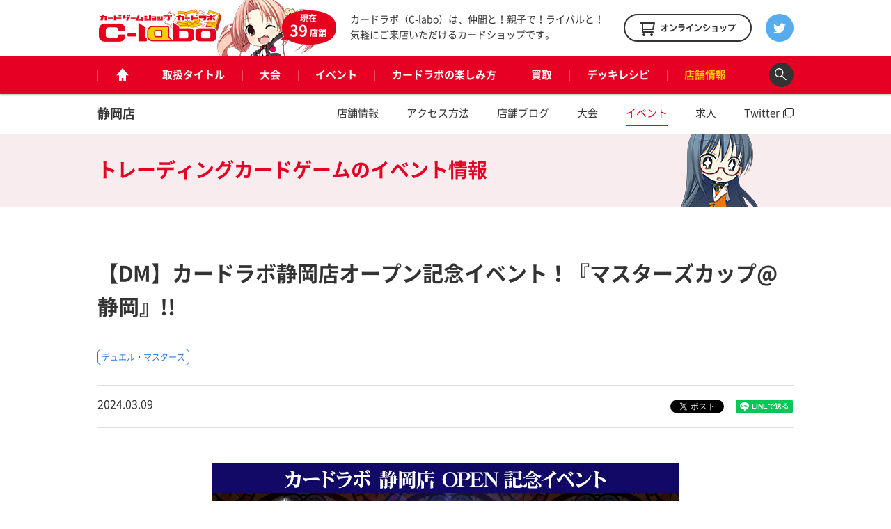

--- FILE ---
content_type: text/html; charset=UTF-8
request_url: https://www.c-labo.jp/event/507972/
body_size: 10631
content:
<!DOCTYPE html>
<html xmlns="http://www.w3.org/1999/xhtml" xml:lang="ja-JP" lang="ja-JP">
  <head>
    <meta charset="utf-8">
    <meta http-equiv="content-type" content="text/html; charset=UTF-8">

    <title>【DM】カードラボ静岡店オープン記念イベント！『マスターズカップ@静岡』!! / 静岡店の開催情報 - カードラボ</title>
<meta name="description" content="遂にオープンするカードラボ静岡店！ \\ スペシャルイベントを全力開催！！ // このページではDMのイベント内容をご紹介致します！ 勝者の証、カードラボオリジナル景品も・・・！ 皆様奮ってご参加くださいませ！ &nbsp; イベント詳細 マスターズカップ@静岡 【大会形式/フォーマット】 スイスドロー/オリジナル/殿堂レギュレーション 【開催日】 4/14(日) 13:00～ 【参加人数】 32...">
<meta property="og:type" content="website">
<meta property="og:url" content="https://www.c-labo.jp/event/507972/">
<meta property="og:site_name" content="カードラボ - トレーディングカード / 中古トレカの買取やTCGグッズ">
<meta property="og:image" content="https://www.c-labo.jp/wordpress/wp-content/uploads/2024/02/7179c0b877bb77d53dd91311fbe4ae0e.jpg">
<meta property="og:title" content="【DM】カードラボ静岡店オープン記念イベント！『マスターズカップ@静岡』!! / 静岡店の開催情報 - カードラボ">
<meta property="og:description" content="遂にオープンするカードラボ静岡店！ \\ スペシャルイベントを全力開催！！ // このページではDMのイベント内容をご紹介致します！ 勝者の証、カードラボオリジナル景品も・・・！ 皆様奮ってご参加くださいませ！ &nbsp; イベント詳細 マスターズカップ@静岡 【大会形式/フォーマット】 スイスドロー/オリジナル/殿堂レギュレーション 【開催日】 4/14(日) 13:00～ 【参加人数】 32...">

    <meta name="twitter:card" content="summary_large_image">
    <meta name="twitter:site" content="@cardlabo_info">
    <meta name="twitter:creator" content="@cardlabo_info">
    <meta name="twitter:title" content="【DM】カードラボ静岡店オープン記念イベント！『マスターズカップ@静岡』!! / 静岡店の開催情報 - カードラボ">
    <meta name="twitter:description" content="遂にオープンするカードラボ静岡店！ \\ スペシャルイベントを全力開催！！ // このページではDMのイベント内容をご紹介致します！ 勝者の証、カードラボオリジナル景品も・・・！ 皆様奮ってご参加くださいませ！ &nbsp; イベント詳細 マスターズカップ@静岡 【大会形式/フォーマット】 スイスドロー/オリジナル/殿堂レギュレーション 【開催日】 4/14(日) 13:00～ 【参加人数】 32...">
    <meta name="twitter:image" content="https://www.c-labo.jp/wordpress/wp-content/uploads/2024/02/7179c0b877bb77d53dd91311fbe4ae0e.jpg">
  
    <link rel="stylesheet" href="/assets/pc/css/bundle.css" media="screen" charset="utf-8">
<link rel="stylesheet" href="/assets/pc/css/custom.css?ver220224" media="screen" charset="utf-8">
    
<script>(function(w,d,s,l,i){w[l]=w[l]||[];w[l].push({'gtm.start':
new Date().getTime(),event:'gtm.js'});var f=d.getElementsByTagName(s)[0],
j=d.createElement(s),dl=l!='dataLayer'?'&l='+l:'';j.async=true;j.src=
'https://www.googletagmanager.com/gtm.js?id='+i+dl;f.parentNode.insertBefore(j,f);
})(window,document,'script','dataLayer','GTM-WMNQNNS');</script>

<!-- Google Tag Manager -->
<script>(function(w,d,s,l,i){w[l]=w[l]||[];w[l].push({'gtm.start':
new Date().getTime(),event:'gtm.js'});var f=d.getElementsByTagName(s)[0],
j=d.createElement(s),dl=l!='dataLayer'?'&l='+l:'';j.async=true;j.src=
'https://www.googletagmanager.com/gtm.js?id='+i+dl;f.parentNode.insertBefore(j,f);
})(window,document,'script','dataLayer','GTM-TXKF9NJ');</script>
<!-- End Google Tag Manager -->
<link rel='dns-prefetch' href='//s.w.org' />
<link rel='stylesheet' id='wp-block-library-css'  href='https://www.c-labo.jp/wordpress/wp-includes/css/dist/block-library/style.min.css?ver=5.2.21' type='text/css' media='all' />
<link rel="canonical" href="https://www.c-labo.jp/event/507972/" />
  </head>
  <body class="page-eventDetail">
    
<noscript><iframe src="https://www.googletagmanager.com/ns.html?id=GTM-WMNQNNS" height="0" width="0" style="display:none;visibility:hidden"></iframe></noscript>

<!-- Google Tag Manager (noscript) -->
<noscript><iframe src="https://www.googletagmanager.com/ns.html?id=GTM-TXKF9NJ"
height="0" width="0" style="display:none;visibility:hidden"></iframe></noscript>
<!-- End Google Tag Manager (noscript) -->

    <header class="header">
  <div class="header_main">
    <div class="headerLogo">
      <strong class="headerLogo_logo"><a href="/" title="カードゲームショップ カードラボ"><img src="/assets/pc/img/header/logo.png" width="180" height="50" alt="カードゲームショップ カードラボ"></a></strong>
      <div class="headerLogo_character">
        <div class="headerLogo_shop">現在<br><span class="headerLogo_shopCount">39</span>店舗</div>
      </div>
    </div>
    <strong class="header_description">カードラボ（C-labo）は、仲間と！親子で！ライバルと！<br>気軽にご来店いただけるカードショップです。</strong>
    <div class="header_online"><a href="https://www.c-labo-online.jp/" title="カードラボオンラインショップ" target="_blank"><span class="header_onlineString">オンラインショップ</span></a></div>
    <div class="header_twitter"><a href="https://twitter.com/cardlabo_info" title="Twitter" target="_blank"></a></div>
  </div>

  <nav class="globalNav" data-current="shop">
    <div class="globalNav_content">
      <ul class="grobalNav_links">
        <li class="globalNav_link globalNav_link--home"><a class="gnav_1" href="/" title="ホーム"><span class="globalNav_linkIcon">ホーム</span></a></li>
        <li class="globalNav_link globalNav_link--tcg"><a class="gnav_2" href="/tcg/" title="取扱タイトル">取扱タイトル</a></li>
        <li class="globalNav_link globalNav_link--tournament"><a class="gnav_3" href="/tournament/" title="大会">大会</a></li>
        <li class="globalNav_link globalNav_link--event"><a class="gnav_4" href="/event/" title="イベント">イベント</a></li>
        <li class="globalNav_link globalNav_link--about">
          <a class="gnav_5" href="/about/" title="カードラボの楽しみ方">カードラボの楽しみ方</a>
          <ul class="grobalNavChild">
            <li class="grobalNavChild_list"><a class="gnav_5_1" href="/about/">はじめての方へ</a></li>
			<li class="grobalNavChild_list"><a class="gnav_5_2" href="https://www.c-labo.jp/special/449711/">商品ご予約について</a></li>			  
            <li class="grobalNavChild_list"><a class="gnav_5_3" href="https://www.c-labo.jp/information/532402/">カードラボポイント</a></li>
            <li class="grobalNavChild_list"><a class="gnav_5_4" href="https://www.youtube.com/channel/UC1rvRJX0PG91SGrN66KcXdQ" target="_blank">YouTubeチャンネル</a></li>
          </ul>
        </li>
        <li class="globalNav_link globalNav_link--kaitori"><a class="gnav_6" href="/kaitori/" title="買取">買取</a></li>
        <li class="globalNav_link globalNav_link--recipe"><a class="gnav_7" href="/recipe/" title="デッキレシピ">デッキレシピ</a></li>
        <li class="globalNav_link globalNav_link--shop">
          <a class="gnav_8" href="/shop/" title="店舗情報">店舗情報</a>
          <ul class="grobalNavChild">
            <li class="grobalNavChild_list"><a class="gnav_8_1" href="/shop/">店舗一覧</a></li>
            <li class="grobalNavChild_list"><a class="gnav_8_2" href="/blog/">店舗ブログ</a></li>
<!--            <li class="grobalNavChild_list"><a class="gnav_8_3" href="/recipe/">デッキレシピ</a></li> -->
          </ul>
        </li>
        <li class="globalNav_link globalNav_link--search"><a class="js-searchBoxOpen" title="検索"><span class="globalNav_linkIcon">検索</span></a></li>
      </ul>
    </div>
  </nav>

  <div class="searchBox">
    <div class="searchBox_content">
      <input class="searchBox_input" type="text" placeholder="キーワードを入力">
      <button class="searchBox_submit" type="submit">検索する</button>
    </div>
  </div>
</header>
              <div class="shopNav" data-current="event">
    <div class="shopNav_content">
      <h2 class="shopNav_name"><a href="/shop/shizuoka/" title="静岡店">静岡店</a></h2>
      <ol class="shopNav_links">
        <li class="shopNav_link shopNav_link--shop"><a href="/shop/shizuoka/" title="店舗情報">店舗情報</a></li>
        <li class="shopNav_link shopNav_link--access"><a href="/shop/shizuoka/access/" title="アクセス方法">アクセス方法</a></li>
        <li class="shopNav_link shopNav_link--blog"><a href="/shop/shizuoka/blog/" title="店舗ブログ">店舗ブログ</a></li>
        <li class="shopNav_link shopNav_link--tournament"><a href="/shop/shizuoka/tournament/" title="大会">大会</a></li>
        <li class="shopNav_link shopNav_link--event"><a href="/shop/shizuoka/event/" title="イベント">イベント</a></li>
        <li class="shopNav_link shopNav_link--recruit"><a href="/shop/shizuoka/recruit/" title="求人">求人</a></li>
        <li class="shopNav_link shopNav_link--twitter"><a href="https://www.twitter.com/shizuoka_labo" title="Twitter" target="_blank">Twitter</a></li>
      </ol>
    </div>
  </div>
    
    <div class="pageheadline pageheadline--event">
      <div class="pageheadline_content">
        <strong class="pageheadline_name">
          <span class="pageheadline_body">トレーディングカードゲームの</span>
          <span class="pageheadline_type">イベント情報</span>
        </strong>
      </div>
    </div>

    <!-- containers -->
    <div class="containers">
      <!-- article -->
      <article class="article eventArticle">
        <!-- content -->
        <div class="content">
          <h1 class="article_title">【DM】カードラボ静岡店オープン記念イベント！『マスターズカップ@静岡』!!</h1>

          <div class="tags tags--article">
                          <div class="tags_item"><a href="/tcg/dm/" title="デュエル・マスターズ">デュエル・マスターズ</a></div>
                      </div>

          <div class="article_meta">
            <p class="article_date">2024.03.09</p>
            <div class="article_tweet">
              <a href="https://twitter.com/share" class="twitter-share-button" data-count="vertical" data-lang="ja">ツイート</a>
            </div>
            <div class="article_line">
              <div class="line-it-button" style="display: none" data-type="share-a" data-lang="ja"></div>
            </div>
          </div>

          <div class="article_body article_body--mini">
            <div class="article_main">
                              <img src="https://www.c-labo.jp/wordpress/wp-content/uploads/2024/02/7179c0b877bb77d53dd91311fbe4ae0e.jpg" width="670" height="418" alt="【DM】カードラボ静岡店オープン記念イベント！『マスターズカップ@静岡』!!">
                          </div>

            
            <div class="tab_contents">
              <div class="tab_content js-tabTarget" data-tab="event">
                <div class="eventAbout">
                  <h2 class="headline headline--level2">イベント概要</h2>
                  <div class="eventAbout_content"><div class="main_box">
<p>遂にオープンするカードラボ静岡店！<br />
<strong>\\ スペシャルイベントを全力開催！！ //</strong></p>
<p>このページではDMのイベント内容をご紹介致します！<br />
勝者の証、カードラボオリジナル景品も・・・！<br />
皆様奮ってご参加くださいませ！</p>
</div>
<div class="main_box">
<p>&nbsp;</p>
<h2 class="headline headline--level2">イベント詳細</h2>
<p><span style="color: #ff0000"><em style="font-size: 18pt"><strong>マスターズカップ@静岡</strong></em></span></p>
<p data-pm-slice="1 1 []">【大会形式/フォーマット】<br />
スイスドロー/<strong><u>オリジナル</u></strong>/殿堂レギュレーション</p>
<p>【開催日】<br />
4/14(日) 13:00～</p>
<p>【参加人数】<br />
32名</p>
<p>【参加費】<br />
500円 ※大会参加時にお持ち下さい。</p>
<p>【参加受付期間】<br />
トナメル上にて受付を行います。</p>
<p><strong><u>2024年 3月22日(金) 12:00 ～<br />
</u></strong><strong><u>2024年 4月11日(木) <em>23:55</em></u></strong><br />
<span style="color: #ff0000">※参加希望者が定員を上回った場合、抽選にて参加者を確定させて頂きます。</span><br />
<span style="color: #3366ff"><a style="color: #3366ff" href="https://tonamel.com/competition/SlBkL" target="_blank" rel="noopener">受付ページはこちらをクリック！</a></span></p>
<p>【当日チェックイン】<br />
<strong><u>開催日当日 12:00～12:50</u></strong><br />
受付にて参加QRコードをご提示くださいませ。</p>
<p>【当日枠について】<br />
当選枠のチェックイン終了後、定員まで空きがある場合、当日枠での参加者を募ります。<br />
希望者が複数名いる場合、抽選となる可能性もございますので予めご了承下さいませ。</p>
<p>【持ち物】<br />
参加費500円<br />
当日使用するデッキ</p>
<p>【注意事項】<br />
・<strong><u>本イベントはDMPランキング対象イベントではございません</u></strong><br />
・本イベントにおけるペナルティ/追加措置に関しては<u>「デュエル・マスターズ競技イベント運営ルール」に準じますが、競技性の高いイベントではない</u>ことをご承知おきください<br />
・本イベントの順位決定はトナメルの機能を参照致します<br />
・上位3名のデッキリストは公式Twitter(現X)にて掲載させて頂く場合がございます</p>
<p>【ルール】<br />
・スイスドロー/最大5回戦<br />
・1試合20分1本先取<br />
・基本ルールはデュエル・マスターズ公式ルールに準じます<br />
・時間切れの場合両者敗北となりますが、決勝卓に限り時間無制限で進行致します<br />
・開催日当日までに正式発売カード/正式配布されたPRカードのうち、フォーマットに沿ったカードが使用可能です<br />
・トラブル防止の為、以下のカードは使用することができません</p>
<p>*関係者カード全種<br />
*ジャンボカード全種<br />
*ゲーム中にゲーム外の情報を参照・使用するカード全種</p>
<p>・『龍の極限　ドギラゴールデン』等のカードにシールが貼られているカードを使用する場合、大会参加時には必ずシールを剥がした状態でご使用ください。</p>
<p>【景品】</p>
</div>
<p><strong><u>参加賞<br />
</u></strong><strong>王道篇第1弾 ｢デーモン･オブ･ハイパームーン｣</strong><strong>　2パック</strong></p>
<p><strong><u>優勝賞</u></strong></p>
<p><strong>王道篇第1弾 ｢デーモン･オブ･ハイパームーン｣　2BOX<br />
カードラボプレイマット&lt;覇者&gt;</strong></p>
<p><strong><u>準優勝</u></strong></p>
<p><strong>王道篇第1弾 ｢デーモン･オブ･ハイパームーン｣　1BOX<br />
</strong><strong>カードラボプレイマット&lt;覇者&gt;</strong></p>
<p><strong><span style="text-decoration: underline">3位</span><u><br />
</u></strong><strong>カードラボプレイマット&lt;覇者&gt;</strong></p>
<p><strong><u>ランダム賞</u></strong></p>
<p><strong>カードラボプレイマット&lt;ラボレッド&gt;1枚</strong></p>
<p>&nbsp;</p>
<p><strong>↓カードラボ特製プレイマットのデザインはコチラ！↓</strong></p>
<p>『カードラボプレイマット&lt;覇者&gt;』<br />
<img class="alignnone wp-image-490783" src="https://www.c-labo.jp/wordpress/wp-content/uploads/2023/08/10970922dc0735a26fc1befd6286727b-e1690968372896.png" alt="WINNERプレイマット" width="300" height="150" /></p>
<p>『カードラボプレイマット&lt;ラボレッド&gt;』<br />
<img class="alignnone wp-image-490782" src="https://www.c-labo.jp/wordpress/wp-content/uploads/2023/08/b512f804f813f4356a17370ba94461f0-e1690968324674.png" alt="" width="300" height="150" /></p>
<p><strong>⚠本ページのイベントは「デュエル・マスターズ」のイベントです⚠</strong></p>
<p>&nbsp;</p>
</div>
                </div>

                <h2 class="headline headline--level2">開催情報</h2>

                <table class="eventTable">
                  <thead>
                    <tr class="eventTable_tr">
                      <th class="eventTable_th eventTable_th--shop">開催場所</th>
                      <th class="eventTable_th eventTable_th--date">開催日時</th>
                    </tr>
                  </thead>
                  <tbody>
                                          <tr class="eventTable_tr" data-result="kamata">
                        <td class="eventTable_td eventTable_td--shop">静岡店</td>
                        <td class="eventTable_td eventTable_date">2024.04.14（日）13:00 〜 2024.04.14（日）16:00</td>
                      </tr>
                                      </tbody>
                </table>

                <div class="rich"></div>

                              </div>

                          </div>

            
          </div>

        </div>
        <!-- content -->

        <!-- content -->
        <div class="content">
          <div class="tags tags--article">
                          <div class="tags_item"><a href="/tcg/dm/" title="デュエル・マスターズ">デュエル・マスターズ</a></div>
                      </div>

          <div class="article_meta article_meta--bottom">
            <p class="article_date">2024.03.09</p>
            <div class="article_tweet">
              <a href="https://twitter.com/share" class="twitter-share-button" data-count="vertical" data-lang="ja">ツイート</a>
            </div>
            <div class="article_line">
              <div class="line-it-button" style="display: none" data-type="share-a" data-lang="ja"></div>
            </div>
          </div>

                      <div class="claboShopList">
                        <div class="claboShop" data-shop-id="504473">
      <div class="claboShop_image">
                  <a href="/shop/shizuoka/" title="静岡店">
                          <img src="https://www.c-labo.jp/wordpress/wp-content/uploads/2024/02/5ba897d6d697425ab4b38f14e988b482-150x238.jpg" width="150" height="238" alt="静岡店">
                      </a>
              </div>
      <div class="claboShop_content">
        <strong class="claboShop_name">
                      <a href="/shop/shizuoka/" title="静岡店">静岡店</a>
                            </strong>
        <div class="claboShop_address">
          <p class="claboShop_addressString">〒420-0857 静岡県静岡市葵区御幸町11-30<br />
エクセルワード静岡ビル 1F</p>
                      <div class="button button--black">
              <div class="button_content">
                <a href="http://maps.google.com/maps?q=34.9734343,138.3890723" title="Map" target="_blank"><span class="button_string">Map</span></a>
              </div>
            </div>
                  </div>
        <ul>
          <li class="claboShop_list">営業時間：月～金　11:00～20:00　<br />
土日　　10:00～20:00<br />
※祝日は元の曜日と同じ営業時間となります / 買取受付時間：月～金　11:00～19:00<br />
土日　　10:00～19:00<br />
※祝日は元の曜日と同じ買取時間となります</li>
          <li class="claboShop_list">TEL：054-204-6258</li>
        </ul>
      </div>
      <div class="claboShop_action">
                  <div class="button button--next">
            <div class="button_content">
              <a href="/shop/shizuoka/" title="店舗詳細"><span class="button_string">店舗詳細</span></a>
            </div>
          </div>
                          <div class="button button--black button--next">
            <div class="button_content">
              <a href="/shop/shizuoka/access/" title="アクセス"><span class="button_string">アクセス</span></a>
            </div>
          </div>
              </div>
    </div>
              </div>
          
                                <div class="claboCardList claboCardList--more claboCardList--4col js-equalHeight">
              <h3 class="headline headline--level3">関連するイベント情報</h3>
              <div class="claboCardList_content">
                                                    <div class="claboCard js-equalHeightTarget">
      <div class="claboCard_label claboCard_label--end"><span class="claboCard_labelString">終了</span></div>
    <div class="claboCard_image" style="background-image: url('https://www.c-labo.jp/wordpress/wp-content/uploads/2025/08/2356b97a11c36ccfbb80d674412932cc-670x418.png');"></div>
  <div class="claboCard_content">
    <div class="claboCard_tags tags">
              <div class="tags_item"><a class="js-exclude" href="/tcg/dm/" title="デュエル・マスターズ">デュエル・マスターズ</a></div>
          </div>
    <strong class="claboCard_title"><a class="js-targetLink" href="/event/565293/" title="【デュエル・マスターズ】カードラボ鹿児島店オープンイベント！">【デュエル・マスターズ】カードラボ鹿児島店オープンイベント！</a></strong>
    <p class="claboCard_period">
      2025.09.22（月）18:00 〜 2025.09.30（火）20:00          </p>
  </div>
  <div class="claboCard_meta">
    <p class="claboCard_shop">
                            <a class="js-exclude" href="/shop/kagoshima/" title="鹿児島店">
        鹿児島店        </a>
                  </p>
    <p class="claboCard_date">2025.08.21</p>
  </div>
</div>
                                                    <div class="claboCard js-equalHeightTarget">
      <div class="claboCard_label claboCard_label--end"><span class="claboCard_labelString">終了</span></div>
    <div class="claboCard_image" style="background-image: url('https://www.c-labo.jp/wordpress/wp-content/uploads/2025/07/d1de1b06eaae4a64f1647aafe50baa99-670x418.png');"></div>
  <div class="claboCard_content">
    <div class="claboCard_tags tags">
              <div class="tags_item"><a class="js-exclude" href="/tcg/dm/" title="デュエル・マスターズ">デュエル・マスターズ</a></div>
          </div>
    <strong class="claboCard_title"><a class="js-targetLink" href="/event/564076/" title="【デュエル・マスターズ】カードラボ名古屋駅前店リニューアル2周年イベント">【デュエル・マスターズ】カードラボ名古屋駅前店リニューアル2周年イベント</a></strong>
    <p class="claboCard_period">
      2025.08.09（土）13:00 〜 2025.08.09（土）17:00          </p>
  </div>
  <div class="claboCard_meta">
    <p class="claboCard_shop">
                            <a class="js-exclude" href="/shop/nagoyaekimae/" title="名古屋駅前店">
        名古屋駅前店        </a>
                  </p>
    <p class="claboCard_date">2025.07.25</p>
  </div>
</div>
                                                    <div class="claboCard js-equalHeightTarget">
      <div class="claboCard_label claboCard_label--end"><span class="claboCard_labelString">終了</span></div>
    <div class="claboCard_image" style="background-image: url('https://www.c-labo.jp/wordpress/wp-content/uploads/2025/01/99398bb30d8942a599e302d293b5ec68.png');"></div>
  <div class="claboCard_content">
    <div class="claboCard_tags tags">
              <div class="tags_item"><a class="js-exclude" href="/tcg/dm/" title="デュエル・マスターズ">デュエル・マスターズ</a></div>
          </div>
    <strong class="claboCard_title"><a class="js-targetLink" href="/event/543508/" title="【DM】カードラボ甲府店オープン記念イベント！『毎日デュエマ！@甲府』!!">【DM】カードラボ甲府店オープン記念イベント！『毎日デュエマ！@甲府』!!</a></strong>
    <p class="claboCard_period">
      2025.01.27（月）18:00 〜 2025.02.08（土）13:00          </p>
  </div>
  <div class="claboCard_meta">
    <p class="claboCard_shop">
                            <a class="js-exclude" href="/shop/koufu/" title="甲府店">
        甲府店        </a>
                  </p>
    <p class="claboCard_date">2025.01.24</p>
  </div>
</div>
                                                    <div class="claboCard js-equalHeightTarget">
      <div class="claboCard_label claboCard_label--end"><span class="claboCard_labelString">終了</span></div>
    <div class="claboCard_image" style="background-image: url('https://www.c-labo.jp/wordpress/wp-content/uploads/2024/10/6ca860b287998354567aaacb6b8bd543.png');"></div>
  <div class="claboCard_content">
    <div class="claboCard_tags tags">
              <div class="tags_item"><a class="js-exclude" href="/tcg/dm/" title="デュエル・マスターズ">デュエル・マスターズ</a></div>
          </div>
    <strong class="claboCard_title"><a class="js-targetLink" href="/event/532168/" title="【DM】カードラボ岐阜店オープン記念イベント！『マスターズカップ@岐阜』!!">【DM】カードラボ岐阜店オープン記念イベント！『マスターズカップ@岐阜』!!</a></strong>
    <p class="claboCard_period">
      2024.11.24（日）13:00 〜 2024.11.24（日）16:00          </p>
  </div>
  <div class="claboCard_meta">
    <p class="claboCard_shop">
                            <a class="js-exclude" href="/shop/gifu/" title="岐阜店">
        岐阜店        </a>
                  </p>
    <p class="claboCard_date">2024.10.13</p>
  </div>
</div>
                              </div>
              <div class="button button--next">
                <div class="button_content">
                  <a href="/event/filter/shop:205|tcg:4/" title="もっと見る"><span class="button_string">もっと見る</span></a>
                </div>
              </div>
            </div>
          
                                <div class="tournamentList tournamentList--more">
              <h3 class="headline headline--level3">関連する開催予定大会情報</h3>
              <div class="tournamentList_content">
                <table class="tournamentTable">
                  <thead>
                    <tr class="tournamentTable_tr">
                      <th class="tournamentTable_th tournamentTable_th--date">開催日時</th>
                      <th class="tournamentTable_th tournamentTable_th--tcg">タイトル</th>
                      <th class="tournamentTable_th tournamentTable_th--name">大会名</th>
                      <th class="tournamentTable_th tournamentTable_th--shop">店舗名</th>
                      <th class="tournamentTable_th tournamentTable_th--people">人数</th>
                      <th class="tournamentTable_th tournamentTable_th--type">開催種別</th>
                      <th class="tournamentTable_th tournamentTable_th--entry">参加料</th>
                      <th class="tournamentTable_th tournamentTable_th--note">備考</th>
                      <th class="tournamentTable_th tournamentTable_th--action"></th>
                    </tr>
                  </thead>
                  <tbody>
                                                                <tr class="tournamentTable_tr">
  <td class="tournamentTable_td tournamentTable_td--date">2026.01.24（土）16:00</td>
  <td class="tournamentTable_td tournamentTable_td--tcg">
    <span class="tournamentTable_label tournamentTable_label--red">公認</span>        <img src="https://www.c-labo.jp/wordpress/wp-content/uploads/2017/03/25d8d90bd00e032bb018da270c109f8a.png" width="670" height="420" alt="デュエル・マスターズ">
  </td>
  <td class="tournamentTable_td tournamentTable_td--name">【デュエル・マスターズ】デュエマフェス（アドバンス）</td>
  <td class="tournamentTable_td tournamentTable_td--shop">静岡店</td>
  <td class="tournamentTable_td tournamentTable_td--people">16名</td>
  <td class="tournamentTable_td tournamentTable_td--type">スイスドロー</td>
  <td class="tournamentTable_td tournamentTable_td--entry">300円</td>
  <td class="tournamentTable_td tournamentTable_td--note">イベント内容、ご応募に関しては公式HPをご確認ください</td>
  <td class="tournamentTable_td tournamentTable_td--action">
    <div class="button button--next">
      <div class="button_content">
        <a class="js-targetLink" href="/tournament/587102/shizuoka-208119/" title=""><span class="button_string">詳細</span></a>
      </div>
    </div>
  </td>
</tr>
                                                                <tr class="tournamentTable_tr">
  <td class="tournamentTable_td tournamentTable_td--date">2026.01.31（土）16:00</td>
  <td class="tournamentTable_td tournamentTable_td--tcg">
    <span class="tournamentTable_label tournamentTable_label--red">公認</span>        <img src="https://www.c-labo.jp/wordpress/wp-content/uploads/2017/03/25d8d90bd00e032bb018da270c109f8a.png" width="670" height="420" alt="デュエル・マスターズ">
  </td>
  <td class="tournamentTable_td tournamentTable_td--name">【デュエル・マスターズ】ガチデュエバトル（アドバンス）</td>
  <td class="tournamentTable_td tournamentTable_td--shop">静岡店</td>
  <td class="tournamentTable_td tournamentTable_td--people">16名</td>
  <td class="tournamentTable_td tournamentTable_td--type">スイスドロー</td>
  <td class="tournamentTable_td tournamentTable_td--entry">300円</td>
  <td class="tournamentTable_td tournamentTable_td--note">イベント内容、ご応募に関しては公式HPをご確認ください</td>
  <td class="tournamentTable_td tournamentTable_td--action">
    <div class="button button--next">
      <div class="button_content">
        <a class="js-targetLink" href="/tournament/587100/shizuoka-208117/" title=""><span class="button_string">詳細</span></a>
      </div>
    </div>
  </td>
</tr>
                                      </tbody>
                </table>
              </div>

              <div class="button button--next">
                <div class="button_content">
                  <a href="/tournament/filter/shop:205|tcg:4/"><span class="button_string">もっと見る</span></a>
                </div>
              </div>
            </div>
          
                                <div class="claboCardList claboCardList--more claboCardList--4col js-equalHeight">
              <h3 class="headline headline--level3">関連する店舗ブログ</h3>
              <div class="claboCardList_content">
                                                    <div class="claboCard js-equalHeightTarget">
  <div class="claboCard_image" style="background-image: url('https://www.c-labo.jp/wordpress/wp-content/uploads/2024/09/WS000000.jpg');"></div>
  <div class="claboCard_content">
    <div class="claboCard_tags tags">
              <div class="tags_item"><a class="js-exclude" href="/tcg/yugioh/" title="遊戯王OCG">遊戯王OCG</a></div>
              <div class="tags_item"><a class="js-exclude" href="/tcg/yugiohr/" title="遊戯王ラッシュデュエル">遊戯王ラッシュデュエル</a></div>
              <div class="tags_item"><a class="js-exclude" href="/tcg/pokemon/" title="ポケモンカードゲーム">ポケモンカードゲーム</a></div>
              <div class="tags_item"><a class="js-exclude" href="/tcg/ws/" title="ヴァイスシュヴァルツ">ヴァイスシュヴァルツ</a></div>
              <div class="tags_item"><a class="js-exclude" href="/tcg/wsb/" title="ヴァイスシュヴァルツブラウ">ヴァイスシュヴァルツブラウ</a></div>
              <div class="tags_item"><a class="js-exclude" href="/tcg/wsr/" title="ヴァイスシュヴァルツロゼ">ヴァイスシュヴァルツロゼ</a></div>
              <div class="tags_item"><a class="js-exclude" href="/tcg/hololive/" title="hololive OFFICIAL CARD GAME">hololive OFFICIAL CARD GAME</a></div>
              <div class="tags_item"><a class="js-exclude" href="/tcg/5hanayome/" title="五等分の花嫁カードゲーム">五等分の花嫁カードゲーム</a></div>
              <div class="tags_item"><a class="js-exclude" href="/tcg/vg/" title="ヴァンガード">ヴァンガード</a></div>
              <div class="tags_item"><a class="js-exclude" href="/tcg/svevolve/" title="シャドウバース エボルヴ">シャドウバース エボルヴ</a></div>
              <div class="tags_item"><a class="js-exclude" href="/tcg/pdo/" title="プロ野球カードゲーム DREAM ORDER">プロ野球カードゲーム DREAM ORDER</a></div>
              <div class="tags_item"><a class="js-exclude" href="/tcg/rebirth/" title="Reバース">Reバース</a></div>
              <div class="tags_item"><a class="js-exclude" href="/tcg/opcg/" title="ONE PIECEカードゲーム">ONE PIECEカードゲーム</a></div>
              <div class="tags_item"><a class="js-exclude" href="/tcg/union/" title="ユニオンアリーナ">ユニオンアリーナ</a></div>
              <div class="tags_item"><a class="js-exclude" href="/tcg/bs/" title="バトルスピリッツ">バトルスピリッツ</a></div>
              <div class="tags_item"><a class="js-exclude" href="/tcg/digimon/" title="デジモンカードゲーム">デジモンカードゲーム</a></div>
              <div class="tags_item"><a class="js-exclude" href="/tcg/dbtcg/" title="ドラゴンボールスーパーカードゲーム フュージョンワールド">ドラゴンボールスーパーカードゲーム フュージョンワールド</a></div>
              <div class="tags_item"><a class="js-exclude" href="/tcg/dm/" title="デュエル・マスターズ">デュエル・マスターズ</a></div>
              <div class="tags_item"><a class="js-exclude" href="/tcg/conan/" title="名探偵コナンカードゲーム">名探偵コナンカードゲーム</a></div>
              <div class="tags_item"><a class="js-exclude" href="/tcg/lycee/" title="Lycee OVERTURE">Lycee OVERTURE</a></div>
              <div class="tags_item"><a class="js-exclude" href="/tcg/ultra/" title="ウルトラマンカードゲーム">ウルトラマンカードゲーム</a></div>
              <div class="tags_item"><a class="js-exclude" href="/tcg/lorcana/" title="ディズニー・ロルカナ">ディズニー・ロルカナ</a></div>
              <div class="tags_item"><a class="js-exclude" href="/tcg/llocg/" title="ラブライブ！シリーズ オフィシャルカードゲーム">ラブライブ！シリーズ オフィシャルカードゲーム</a></div>
              <div class="tags_item"><a class="js-exclude" href="/tcg/godzilla/" title="ゴジラカードゲーム">ゴジラカードゲーム</a></div>
              <div class="tags_item"><a class="js-exclude" href="/tcg/gundam/" title="ガンダムカードゲーム">ガンダムカードゲーム</a></div>
              <div class="tags_item"><a class="js-exclude" href="/tcg/vobaca-br/" title="ハイキュー!!バボカ!!BREAK">ハイキュー!!バボカ!!BREAK</a></div>
              <div class="tags_item"><a class="js-exclude" href="/tcg/xstars/" title="Xross Stars">Xross Stars</a></div>
              <div class="tags_item"><a class="js-exclude" href="/tcg/nivel/" title="ニベルアリーナ">ニベルアリーナ</a></div>
          </div>
    <strong class="claboCard_title"><a class="js-targetLink" href="/shop/ikebukuro/blog/588553/" title="【予約情報】カードラボ池袋店予約受付中商品（1/16更新）">【予約情報】カードラボ池袋店予約受付中商品（1/16更新）</a></strong>
  </div>
  <div class="claboCard_meta">
    <p class="claboCard_shop">
                      <a class="js-exclude" href="/shop/ikebukuro/" title="池袋店">
          池袋店        </a>
          </p>
    <p class="claboCard_date">2026.01.16</p>
  </div>
</div>
                                                    <div class="claboCard js-equalHeightTarget">
  <div class="claboCard_image" style="background-image: url('https://www.c-labo.jp/wordpress/wp-content/uploads/2025/06/d668831ed4bdc5556db5adaebbb86d2f.png');"></div>
  <div class="claboCard_content">
    <div class="claboCard_tags tags">
              <div class="tags_item"><a class="js-exclude" href="/tcg/dm/" title="デュエル・マスターズ">デュエル・マスターズ</a></div>
              <div class="tags_item"><a class="js-exclude" href="/tcg/ws/" title="ヴァイスシュヴァルツ">ヴァイスシュヴァルツ</a></div>
              <div class="tags_item"><a class="js-exclude" href="/tcg/wsb/" title="ヴァイスシュヴァルツブラウ">ヴァイスシュヴァルツブラウ</a></div>
              <div class="tags_item"><a class="js-exclude" href="/tcg/wsr/" title="ヴァイスシュヴァルツロゼ">ヴァイスシュヴァルツロゼ</a></div>
              <div class="tags_item"><a class="js-exclude" href="/tcg/bs/" title="バトルスピリッツ">バトルスピリッツ</a></div>
              <div class="tags_item"><a class="js-exclude" href="/tcg/union/" title="ユニオンアリーナ">ユニオンアリーナ</a></div>
              <div class="tags_item"><a class="js-exclude" href="/tcg/svevolve/" title="シャドウバース エボルヴ">シャドウバース エボルヴ</a></div>
              <div class="tags_item"><a class="js-exclude" href="/tcg/yugioh/" title="遊戯王OCG">遊戯王OCG</a></div>
              <div class="tags_item"><a class="js-exclude" href="/tcg/yugiohr/" title="遊戯王ラッシュデュエル">遊戯王ラッシュデュエル</a></div>
              <div class="tags_item"><a class="js-exclude" href="/tcg/pokemon/" title="ポケモンカードゲーム">ポケモンカードゲーム</a></div>
              <div class="tags_item"><a class="js-exclude" href="/tcg/hololive/" title="hololive OFFICIAL CARD GAME">hololive OFFICIAL CARD GAME</a></div>
              <div class="tags_item"><a class="js-exclude" href="/tcg/5hanayome/" title="五等分の花嫁カードゲーム">五等分の花嫁カードゲーム</a></div>
              <div class="tags_item"><a class="js-exclude" href="/tcg/vg/" title="ヴァンガード">ヴァンガード</a></div>
              <div class="tags_item"><a class="js-exclude" href="/tcg/dbtcg/" title="ドラゴンボールスーパーカードゲーム フュージョンワールド">ドラゴンボールスーパーカードゲーム フュージョンワールド</a></div>
              <div class="tags_item"><a class="js-exclude" href="/tcg/opcg/" title="ONE PIECEカードゲーム">ONE PIECEカードゲーム</a></div>
              <div class="tags_item"><a class="js-exclude" href="/tcg/gundam/" title="ガンダムカードゲーム">ガンダムカードゲーム</a></div>
              <div class="tags_item"><a class="js-exclude" href="/tcg/ultra/" title="ウルトラマンカードゲーム">ウルトラマンカードゲーム</a></div>
              <div class="tags_item"><a class="js-exclude" href="/tcg/conan/" title="名探偵コナンカードゲーム">名探偵コナンカードゲーム</a></div>
              <div class="tags_item"><a class="js-exclude" href="/tcg/lorcana/" title="ディズニー・ロルカナ">ディズニー・ロルカナ</a></div>
              <div class="tags_item"><a class="js-exclude" href="/tcg/digimon/" title="デジモンカードゲーム">デジモンカードゲーム</a></div>
              <div class="tags_item"><a class="js-exclude" href="/tcg/godzilla/" title="ゴジラカードゲーム">ゴジラカードゲーム</a></div>
              <div class="tags_item"><a class="js-exclude" href="/tcg/llocg/" title="ラブライブ！シリーズ オフィシャルカードゲーム">ラブライブ！シリーズ オフィシャルカードゲーム</a></div>
              <div class="tags_item"><a class="js-exclude" href="/tcg/xstars/" title="Xross Stars">Xross Stars</a></div>
          </div>
    <strong class="claboCard_title"><a class="js-targetLink" href="/shop/tsudanuma/blog/588536/" title="★予約受付中★各タイトル商品一覧(2026年1月15日時点)">★予約受付中★各タイトル商品一覧(2026年1月15日時点)</a></strong>
  </div>
  <div class="claboCard_meta">
    <p class="claboCard_shop">
                      <a class="js-exclude" href="/shop/tsudanuma/" title="津田沼店">
          津田沼店        </a>
          </p>
    <p class="claboCard_date">2026.01.15</p>
  </div>
</div>
                                                    <div class="claboCard js-equalHeightTarget">
  <div class="claboCard_image" style="background-image: url('https://www.c-labo.jp/wordpress/wp-content/uploads/2025/11/313789e21173e894e9f176bf36b004d4.jpg');"></div>
  <div class="claboCard_content">
    <div class="claboCard_tags tags">
              <div class="tags_item"><a class="js-exclude" href="/tcg/dm/" title="デュエル・マスターズ">デュエル・マスターズ</a></div>
              <div class="tags_item"><a class="js-exclude" href="/tcg/ws/" title="ヴァイスシュヴァルツ">ヴァイスシュヴァルツ</a></div>
              <div class="tags_item"><a class="js-exclude" href="/tcg/wsb/" title="ヴァイスシュヴァルツブラウ">ヴァイスシュヴァルツブラウ</a></div>
              <div class="tags_item"><a class="js-exclude" href="/tcg/wsr/" title="ヴァイスシュヴァルツロゼ">ヴァイスシュヴァルツロゼ</a></div>
              <div class="tags_item"><a class="js-exclude" href="/tcg/bs/" title="バトルスピリッツ">バトルスピリッツ</a></div>
              <div class="tags_item"><a class="js-exclude" href="/tcg/union/" title="ユニオンアリーナ">ユニオンアリーナ</a></div>
              <div class="tags_item"><a class="js-exclude" href="/tcg/svevolve/" title="シャドウバース エボルヴ">シャドウバース エボルヴ</a></div>
              <div class="tags_item"><a class="js-exclude" href="/tcg/yugioh/" title="遊戯王OCG">遊戯王OCG</a></div>
              <div class="tags_item"><a class="js-exclude" href="/tcg/yugiohr/" title="遊戯王ラッシュデュエル">遊戯王ラッシュデュエル</a></div>
              <div class="tags_item"><a class="js-exclude" href="/tcg/pokemon/" title="ポケモンカードゲーム">ポケモンカードゲーム</a></div>
              <div class="tags_item"><a class="js-exclude" href="/tcg/hololive/" title="hololive OFFICIAL CARD GAME">hololive OFFICIAL CARD GAME</a></div>
              <div class="tags_item"><a class="js-exclude" href="/tcg/5hanayome/" title="五等分の花嫁カードゲーム">五等分の花嫁カードゲーム</a></div>
              <div class="tags_item"><a class="js-exclude" href="/tcg/vg/" title="ヴァンガード">ヴァンガード</a></div>
              <div class="tags_item"><a class="js-exclude" href="/tcg/dbtcg/" title="ドラゴンボールスーパーカードゲーム フュージョンワールド">ドラゴンボールスーパーカードゲーム フュージョンワールド</a></div>
              <div class="tags_item"><a class="js-exclude" href="/tcg/opcg/" title="ONE PIECEカードゲーム">ONE PIECEカードゲーム</a></div>
              <div class="tags_item"><a class="js-exclude" href="/tcg/gundam/" title="ガンダムカードゲーム">ガンダムカードゲーム</a></div>
              <div class="tags_item"><a class="js-exclude" href="/tcg/ultra/" title="ウルトラマンカードゲーム">ウルトラマンカードゲーム</a></div>
              <div class="tags_item"><a class="js-exclude" href="/tcg/conan/" title="名探偵コナンカードゲーム">名探偵コナンカードゲーム</a></div>
              <div class="tags_item"><a class="js-exclude" href="/tcg/lorcana/" title="ディズニー・ロルカナ">ディズニー・ロルカナ</a></div>
              <div class="tags_item"><a class="js-exclude" href="/tcg/digimon/" title="デジモンカードゲーム">デジモンカードゲーム</a></div>
              <div class="tags_item"><a class="js-exclude" href="/tcg/godzilla/" title="ゴジラカードゲーム">ゴジラカードゲーム</a></div>
              <div class="tags_item"><a class="js-exclude" href="/tcg/llocg/" title="ラブライブ！シリーズ オフィシャルカードゲーム">ラブライブ！シリーズ オフィシャルカードゲーム</a></div>
              <div class="tags_item"><a class="js-exclude" href="/tcg/xstars/" title="Xross Stars">Xross Stars</a></div>
              <div class="tags_item"><a class="js-exclude" href="/tcg/vobaca-br/" title="ハイキュー!!バボカ!!BREAK">ハイキュー!!バボカ!!BREAK</a></div>
              <div class="tags_item"><a class="js-exclude" href="/tcg/nivel/" title="ニベルアリーナ">ニベルアリーナ</a></div>
          </div>
    <strong class="claboCard_title"><a class="js-targetLink" href="/shop/tokorozawa/blog/587267/" title="【予約情報】カードラボ所沢店予約受付中商品（1/19更新）">【予約情報】カードラボ所沢店予約受付中商品（1/19更新）</a></strong>
  </div>
  <div class="claboCard_meta">
    <p class="claboCard_shop">
                      <a class="js-exclude" href="/shop/tokorozawa/" title="所沢店">
          所沢店        </a>
          </p>
    <p class="claboCard_date">2026.01.11</p>
  </div>
</div>
                              </div>
              <div class="button button--next">
                <div class="button_content">
                  <a href="/blog/filter/shop:205|tcg:4/"><span class="button_string">もっと見る</span></a>
                </div>
              </div>
            </div>
          
        </div>
        <!-- content -->
      </article>
      <!-- article -->
    </div>
    <!-- containers -->

    <div class="breadcrumb">
  <div class="breadcrumb_content">
    <ol class="breadcrumb_links">
                        <li class="breadcrumb_link"><a href="/" title="TOP">TOP</a></li>
                                <li class="breadcrumb_link"><a href="/shop/shizuoka/event/" title="イベント情報">イベント情報</a></li>
                                <li class="breadcrumb_link"><a href="/shop/shizuoka/" title="静岡店">静岡店</a></li>
                                <li class="breadcrumb_link">【DM】カードラボ静岡店オープン記念イベント！『マスターズカップ@静岡』!!</li>
                  </ol>
  </div>
</div>
    <footer class="footer">
  <div class="footerBanner">
  <div class="footerBanner_content">
    <div class="shopBanner_slider js-sliderBanner" data-slidestoshow="4">
              <div class="footerBanner_banner">
          <a href="https://www.c-labo.jp/special/563334/" target="_self">
                        <img src="https://www.c-labo.jp/wordpress/wp-content/uploads/2025/07/38576409f47caf1490847ea748d928df.png" width="320" height="136" alt="">
          </a>
        </div>
              <div class="footerBanner_banner">
          <a href="https://www.c-labo.jp/special/449711/" target="_self">
                        <img src="https://www.c-labo.jp/wordpress/wp-content/uploads/2022/08/6f6897d749d115731a6bc76e5566a5dc.png" width="320" height="136" alt="">
          </a>
        </div>
              <div class="footerBanner_banner">
          <a href="https://www.c-labo.jp/recruit/" target="_self">
                        <img src="https://www.c-labo.jp/wordpress/wp-content/uploads/2021/04/8204404193e39c58005a1f1708fdd8e0.png" width="320" height="136" alt="">
          </a>
        </div>
              <div class="footerBanner_banner">
          <a href="https://www.c-labo.jp/recruit/" target="_self">
                        <img src="https://www.c-labo.jp/wordpress/wp-content/uploads/2020/07/kyujin.png" width="320" height="136" alt="">
          </a>
        </div>
              <div class="footerBanner_banner">
          <a href="https://www.c-labo-online.jp/" target="_blank">
                        <img src="https://www.c-labo.jp/wordpress/wp-content/uploads/2022/08/ec_banner_labo_sm.png" width="320" height="136" alt="">
          </a>
        </div>
              <div class="footerBanner_banner">
          <a href="https://www.gamers.co.jp/" target="_blank">
                        <img src="https://www.c-labo.jp/wordpress/wp-content/uploads/2021/11/cdb13e81ba9076485e1204562a5a32a0.jpg" width="320" height="136" alt="">
          </a>
        </div>
              <div class="footerBanner_banner">
          <a href="https://www.konami.com/games/card/cgs/satellite/" target="_blank">
                        <img src="https://www.c-labo.jp/wordpress/wp-content/uploads/2017/02/e64258d2fe45f25397f35f95b43ef771.jpg" width="320" height="136" alt="">
          </a>
        </div>
              <div class="footerBanner_banner">
          <a href="https://www.c-labo.jp/prize/" target="_self">
                        <img src="https://www.c-labo.jp/wordpress/wp-content/uploads/2017/02/1e4a9b3a1457493b8710110746ddc7f8.jpg" width="320" height="136" alt="">
          </a>
        </div>
              <div class="footerBanner_banner">
          <a href="https://www.c-labo.jp/special/2028/" target="_self">
                        <img src="https://www.c-labo.jp/wordpress/wp-content/uploads/2017/02/dd467ae3fd12243af8950a5f63b094e5.jpg" width="320" height="136" alt="">
          </a>
        </div>
              <div class="footerBanner_banner">
          <a href="https://x.com/cardlabo_info" target="_blank">
                        <img src="https://www.c-labo.jp/wordpress/wp-content/uploads/2025/12/5c2c1992eb863085d2a86521be4c68cf.jpg" width="320" height="136" alt="">
          </a>
        </div>
          </div>
  </div>
</div>

  <div class="footerPagetop">
    <a rel=".header">
      <div class="footerPagetop_text"><img src="/assets/pc/img/footer/pagetop.png" width="153" height="62" alt="ページトップへ"></div>
      <div class="footerPagetop_character"><img src="/assets/pc/img/footer/pagetop_character.png" width="100" height="104" alt=""></div>
    </a>
  </div>

  <div class="footerSitemap">
    <div class="footerSitemap_content">
      <strong class="footerSitemap_logo"><a href="/"><img src="/assets/pc/img/footer/logo.png" width="180" height="50" alt="カードゲームショップ カードラボ"></a></strong>

      <nav class="footerSitemap_nav">
        <ul class="footerSitemap_links">
          <li class="footerSitemap_link"><a href="/tcg/" title="取扱タイトル">取扱タイトル</a></li>
          <li class="footerSitemap_link"><a href="/tournament/" title="大会情報">大会情報</a></li>
          <li class="footerSitemap_link"><a href="/event/" title="イベント情報">イベント情報</a></li>
          <li class="footerSitemap_link"><a href="/about/" title="カードラボの楽しみ方">カードラボの楽しみ方</a></li>
          <li class="footerSitemap_link"><a href="/shop/" title="店舗情報">店舗情報</a></li>
          <li class="footerSitemap_link"><a href="/blog/" title="店舗ブログ">店舗ブログ</a></li>
        </ul>

        <ul class="footerSitemap_links">
          <li class="footerSitemap_link"><a href="/recipe/" title="デッキレシピ">デッキレシピ</a></li>
          <li class="footerSitemap_link"><a href="/kaitori/" title="カードラボの買取サービス">カードラボの買取サービス</a></li>
          <li class="footerSitemap_link footerSitemap_link--child"><a href="/kaitori/shop/" title="店舗買取について">店舗買取について</a></li>
          <li class="footerSitemap_link footerSitemap_link--child"><a href="/kaitori/web/" title="ネット買取について">ネット買取について</a></li>
          <li class="footerSitemap_link footerSitemap_link--child"><a href="/kaitori/accept/" title="買取承諾書について">買取承諾書について</a></li>
          <li class="footerSitemap_link"><a href="/special/2028/" title="発売日カレンダー">発売日カレンダー</a></li>
        </ul>

        <ul class="footerSitemap_links">
          <li class="footerSitemap_link"><a href="/recruit/" title="求人情報">求人情報</a></li>
          <li class="footerSitemap_link"><a href="/prize/" title="ポイントカードについて">ポイントカードについて</a></li>
          <li class="footerSitemap_link footerSitemap_link--child"><a href="/prize/#prize" title="ポイント交換景品">ポイント交換景品</a></li>
          <li class="footerSitemap_link"><a href="/special/" title="">特集一覧</a></li>
          <li class="footerSitemap_link"><a href="/information/305908/" title="">プライバシーポリシー</a></li>
          <li class="footerSitemap_link"><a href="/information/587315/" title="">利用規約</a></li>
        </ul>
      </nav>
    </div>
  </div>

  <div class="footerGroup">
  <div class="footerGroup_content">
    <h3 class="footerGroup_headline">関連サイト</h3>

                  <ul class="footerGroup_links">
      
      <li class="footerGroup_link"><a href="http://www.c-labo-online.jp/" title="カードラボオンラインショップ" target="_blank"><span class="footerGroup_linkString">カードラボオンラインショップ</span></a></li>
      
                
      <li class="footerGroup_link"><a href="https://www.animate.co.jp" title="アニメイト" target="_blank"><span class="footerGroup_linkString">アニメイト</span></a></li>
      
                
      <li class="footerGroup_link"><a href="http://www.animate-onlineshop.jp" title="アニメイトオンラインショップ" target="_blank"><span class="footerGroup_linkString">アニメイトオンラインショップ</span></a></li>
      
                
      <li class="footerGroup_link"><a href="https://cafe.animate.co.jp/" title="アニメイトカフェ" target="_blank"><span class="footerGroup_linkString">アニメイトカフェ</span></a></li>
      
              </ul>
                  <ul class="footerGroup_links">
                        
      <li class="footerGroup_link"><a href="http://www.animatebookstore.com/" title="アニメイトブックストア" target="_blank"><span class="footerGroup_linkString">アニメイトブックストア</span></a></li>
      
                
      <li class="footerGroup_link"><a href="http://www.animatetimes.com/" title="アニメイトタイムズ" target="_blank"><span class="footerGroup_linkString">アニメイトタイムズ</span></a></li>
      
                
      <li class="footerGroup_link"><a href="https://www.gamers.co.jp/" title="ゲーマーズ" target="_blank"><span class="footerGroup_linkString">ゲーマーズ</span></a></li>
      
                
      <li class="footerGroup_link"><a href="https://www.shosen.co.jp/" title="書泉" target="_blank"><span class="footerGroup_linkString">書泉</span></a></li>
      
              </ul>
                  <ul class="footerGroup_links">
                        
      <li class="footerGroup_link"><a href="http://www.super-groupies.com/" title="SuperGroupies" target="_blank"><span class="footerGroup_linkString">SuperGroupies</span></a></li>
      
                
      <li class="footerGroup_link"><a href="https://meitewj.world.tmall.com/" title="animate中国通販" target="_blank"><span class="footerGroup_linkString">animate中国通販</span></a></li>
      
              </ul>
                    </div>
</div>

<!-- Microsoft Clarity Code Start :  -->
<script type="text/javascript">
    (function(c,l,a,r,i,t,y){
        c[a]=c[a]||function(){(c[a].q=c[a].q||[]).push(arguments)};
        t=l.createElement(r);t.async=1;t.src="https://www.clarity.ms/tag/"+i;
        y=l.getElementsByTagName(r)[0];y.parentNode.insertBefore(t,y);
    })(window, document, "clarity", "script", "52j3qx6ih8");
</script>
<!-- Microsoft Clarity Code End :  -->
  <div class="footerBottom">
    <div class="footerBottom_content">
      <nav>
        <ul class="footerBottom_links">
          <li class="footerBottom_link"><a href="/company/">会社情報</a></li>
          <li class="footerBottom_link"><a href="/contact/">お問い合わせ</a></li>
        </ul>
      </nav>

      <small class="footerBottom_copylight">&copy; C-Labo, All rights reserved.　東京都公安委員会　古物商許可番号：301031103715　株式会社カードラボ</small>
    </div>
  </div>

</footer>    <script src="/assets/pc/js/lib.js" charset="utf-8"></script>
<script src="/assets/pc/js/bundle.js" charset="utf-8"></script>
    <script>!function(d,s,id){var js,fjs=d.getElementsByTagName(s)[0],p=/^http:/.test(d.location)?'http':'https';if(!d.getElementById(id)){js=d.createElement(s);js.id=id;js.src=p+'://platform.twitter.com/widgets.js';fjs.parentNode.insertBefore(js,fjs);}}(document, 'script', 'twitter-wjs');</script>
<script src="//scdn.line-apps.com/n/line_it/thirdparty/loader.min.js" async="async" defer="defer"></script>
      </body>
</html>
